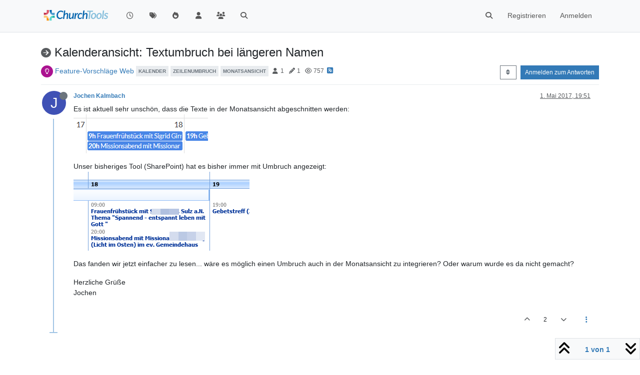

--- FILE ---
content_type: text/html; charset=utf-8
request_url: https://forum.church.tools/topic/3623/kalenderansicht-textumbruch-bei-l%C3%A4ngeren-namen
body_size: 47724
content:
<!DOCTYPE html>
<html lang="de" data-dir="ltr" style="direction: ltr;">
<head>
	<title>Kalenderansicht: Textumbruch bei längeren Namen | ChurchTools Forum</title>
	<meta name="viewport" content="width&#x3D;device-width, initial-scale&#x3D;1.0" />
	<meta name="content-type" content="text/html; charset=UTF-8" />
	<meta name="apple-mobile-web-app-capable" content="yes" />
	<meta name="mobile-web-app-capable" content="yes" />
	<meta property="og:site_name" content="ChurchTools Forum" />
	<meta name="msapplication-badge" content="frequency=30; polling-uri=https://forum.church.tools/sitemap.xml" />
	<meta name="theme-color" content="#ffffff" />
	<meta name="keywords" content="ChurchTools,Verein,Jesus,Kirche,Mitgliederliste,ChMS,CMS,CRM" />
	<meta name="msapplication-square150x150logo" content="/assets/uploads/system/site-logo.png" />
	<meta name="title" content="Kalenderansicht: Textumbruch bei längeren Namen" />
	<meta property="og:title" content="Kalenderansicht: Textumbruch bei längeren Namen" />
	<meta property="og:type" content="article" />
	<meta property="article:published_time" content="2017-05-01T19:51:17.579Z" />
	<meta property="article:modified_time" content="2017-05-01T19:51:17.579Z" />
	<meta property="article:section" content="Feature-Vorschläge Web" />
	<meta name="description" content="Es ist aktuell sehr unschön, dass die Texte in der Monatsansicht abgeschnitten werden:  Unser bisheriges Tool (SharePoint) hat es bisher immer mit Umbruch an..." />
	<meta property="og:description" content="Es ist aktuell sehr unschön, dass die Texte in der Monatsansicht abgeschnitten werden:  Unser bisheriges Tool (SharePoint) hat es bisher immer mit Umbruch an..." />
	<meta property="og:image" content="https://forum.church.tools/assets/uploads/system/site-logo.png" />
	<meta property="og:image:url" content="https://forum.church.tools/assets/uploads/system/site-logo.png" />
	<meta property="og:image:width" content="983" />
	<meta property="og:image:height" content="913" />
	<meta property="og:url" content="https://forum.church.tools/topic/3623/kalenderansicht-textumbruch-bei-l%C3%A4ngeren-namen" />
	
	<link rel="stylesheet" type="text/css" href="/assets/client.css?v=nvnce7960bk" />
	<link rel="icon" type="image/x-icon" href="/assets/uploads/system/favicon.ico?v&#x3D;nvnce7960bk" />
	<link rel="manifest" href="/manifest.webmanifest" crossorigin="use-credentials" />
	<link rel="search" type="application/opensearchdescription+xml" title="ChurchTools Forum" href="/osd.xml" />
	<link rel="apple-touch-icon" href="/assets/images/touch/512.png" />
	<link rel="icon" sizes="36x36" href="/assets/images/touch/36.png" />
	<link rel="icon" sizes="48x48" href="/assets/images/touch/48.png" />
	<link rel="icon" sizes="72x72" href="/assets/images/touch/72.png" />
	<link rel="icon" sizes="96x96" href="/assets/images/touch/96.png" />
	<link rel="icon" sizes="144x144" href="/assets/images/touch/144.png" />
	<link rel="icon" sizes="192x192" href="/assets/images/touch/192.png" />
	<link rel="icon" sizes="512x512" href="/assets/images/touch/512.png" />
	<link rel="prefetch" href="/assets/src/modules/composer.js?v&#x3D;nvnce7960bk" />
	<link rel="prefetch" href="/assets/src/modules/composer/uploads.js?v&#x3D;nvnce7960bk" />
	<link rel="prefetch" href="/assets/src/modules/composer/drafts.js?v&#x3D;nvnce7960bk" />
	<link rel="prefetch" href="/assets/src/modules/composer/tags.js?v&#x3D;nvnce7960bk" />
	<link rel="prefetch" href="/assets/src/modules/composer/categoryList.js?v&#x3D;nvnce7960bk" />
	<link rel="prefetch" href="/assets/src/modules/composer/resize.js?v&#x3D;nvnce7960bk" />
	<link rel="prefetch" href="/assets/src/modules/composer/autocomplete.js?v&#x3D;nvnce7960bk" />
	<link rel="prefetch" href="/assets/templates/composer.tpl?v&#x3D;nvnce7960bk" />
	<link rel="prefetch" href="/assets/language/de/topic.json?v&#x3D;nvnce7960bk" />
	<link rel="prefetch" href="/assets/language/de/modules.json?v&#x3D;nvnce7960bk" />
	<link rel="prefetch" href="/assets/language/de/tags.json?v&#x3D;nvnce7960bk" />
	<link rel="prefetch stylesheet" href="/assets/plugins/nodebb-plugin-markdown/styles/default.css" />
	<link rel="prefetch" href="/assets/language/de/markdown.json?v&#x3D;nvnce7960bk" />
	<link rel="stylesheet" href="https://forum.church.tools/assets/plugins/nodebb-plugin-emoji/emoji/styles.css?v&#x3D;nvnce7960bk" />
	<link rel="canonical" href="https://forum.church.tools/topic/3623/kalenderansicht-textumbruch-bei-längeren-namen" />
	<link rel="alternate" type="application/rss+xml" href="/topic/3623.rss" />
	<link rel="up" href="https://forum.church.tools/category/17/feature-vorschläge-web" />
	<link rel="author" href="https://forum.church.tools/user/jochen-kalmbach" />
	

	<script>
		var config = JSON.parse('{"relative_path":"","upload_url":"/assets/uploads","asset_base_url":"/assets","assetBaseUrl":"/assets","siteTitle":"ChurchTools Forum","browserTitle":"ChurchTools Forum","titleLayout":"&#123;pageTitle&#125; | &#123;browserTitle&#125;","showSiteTitle":false,"maintenanceMode":false,"postQueue":0,"minimumTitleLength":3,"maximumTitleLength":255,"minimumPostLength":8,"maximumPostLength":32767,"minimumTagsPerTopic":0,"maximumTagsPerTopic":10,"minimumTagLength":3,"maximumTagLength":30,"undoTimeout":10000,"useOutgoingLinksPage":false,"allowGuestHandles":false,"allowTopicsThumbnail":false,"usePagination":false,"disableChat":false,"disableChatMessageEditing":false,"maximumChatMessageLength":1000,"socketioTransports":["polling","websocket"],"socketioOrigins":"https://forum.church.tools:*","websocketAddress":"","maxReconnectionAttempts":5,"reconnectionDelay":200,"topicsPerPage":100,"postsPerPage":100,"maximumFileSize":2048,"theme:id":"nodebb-theme-persona","theme:src":"","defaultLang":"de","userLang":"de","loggedIn":false,"uid":-1,"cache-buster":"v=nvnce7960bk","topicPostSort":"oldest_to_newest","categoryTopicSort":"recently_replied","csrf_token":false,"searchEnabled":true,"searchDefaultInQuick":"titles","bootswatchSkin":"","composer:showHelpTab":true,"enablePostHistory":true,"timeagoCutoff":30,"timeagoCodes":["af","am","ar","az-short","az","be","bg","bs","ca","cs","cy","da","de-short","de","dv","el","en-short","en","es-short","es","et","eu","fa-short","fa","fi","fr-short","fr","gl","he","hr","hu","hy","id","is","it-short","it","ja","jv","ko","ky","lt","lv","mk","nl","no","pl","pt-br-short","pt-br","pt-short","pt","ro","rs","ru","rw","si","sk","sl","sq","sr","sv","th","tr-short","tr","uk","ur","uz","vi","zh-CN","zh-TW"],"cookies":{"enabled":false,"message":"[[global:cookies.message]]","dismiss":"[[global:cookies.accept]]","link":"[[global:cookies.learn-more]]","link_url":"https:&#x2F;&#x2F;www.cookiesandyou.com"},"thumbs":{"size":512},"iconBackgrounds":["#f44336","#e91e63","#9c27b0","#673ab7","#3f51b5","#2196f3","#009688","#1b5e20","#33691e","#827717","#e65100","#ff5722","#795548","#607d8b"],"emailPrompt":1,"useragent":{"isYaBrowser":false,"isAuthoritative":true,"isMobile":false,"isMobileNative":false,"isTablet":false,"isiPad":false,"isiPod":false,"isiPhone":false,"isiPhoneNative":false,"isAndroid":false,"isAndroidNative":false,"isBlackberry":false,"isOpera":false,"isIE":false,"isEdge":false,"isIECompatibilityMode":false,"isSafari":false,"isFirefox":false,"isWebkit":false,"isChrome":true,"isKonqueror":false,"isOmniWeb":false,"isSeaMonkey":false,"isFlock":false,"isAmaya":false,"isPhantomJS":false,"isEpiphany":false,"isDesktop":true,"isWindows":false,"isLinux":false,"isLinux64":false,"isMac":true,"isChromeOS":false,"isBada":false,"isSamsung":false,"isRaspberry":false,"isBot":false,"isCurl":false,"isAndroidTablet":false,"isWinJs":false,"isKindleFire":false,"isSilk":false,"isCaptive":false,"isSmartTV":false,"isUC":false,"isFacebook":false,"isAlamoFire":false,"isElectron":false,"silkAccelerated":false,"browser":"Chrome","version":"131.0.0.0","os":"OS X","platform":"Apple Mac","geoIp":{},"source":"Mozilla/5.0 (Macintosh; Intel Mac OS X 10_15_7) AppleWebKit/537.36 (KHTML, like Gecko) Chrome/131.0.0.0 Safari/537.36; ClaudeBot/1.0; +claudebot@anthropic.com)","isWechat":false},"fontawesome":{"pro":false,"styles":["solid","brands","regular"],"version":"6.5.2"},"acpLang":"undefined","topicSearchEnabled":false,"disableCustomUserSkins":false,"defaultBootswatchSkin":"","composer-default":{},"spam-be-gone":{},"hideSubCategories":false,"hideCategoryLastPost":false,"enableQuickReply":false,"markdown":{"highlight":1,"hljsLanguages":["common"],"theme":"default.css","defaultHighlightLanguage":"","externalMark":false},"sso-google":{"style":"light"},"question-and-answer":{"defaultCid_4":"on","forceQuestions":"off","defaultCid_1":"off","defaultCid_26":"off","defaultCid_13":"off","defaultCid_20":"off","defaultCid_27":"off","defaultCid_17":"off","defaultCid_28":"off","defaultCid_18":"off","defaultCid_41":"off","defaultCid_42":"off","defaultCid_11":"off","defaultCid_29":"off","defaultCid_14":"off","defaultCid_21":"off","defaultCid_30":"off","defaultCid_15":"off","defaultCid_16":"off","defaultCid_31":"off","defaultCid_22":"off","defaultCid_32":"off","defaultCid_23":"off","defaultCid_25":"off","defaultCid_24":"off","defaultCid_33":"off","defaultCid_34":"off","defaultCid_35":"off","defaultCid_36":"off","defaultCid_37":"off","defaultCid_38":"off","defaultCid_39":"off","defaultCid_40":"off","defaultCid_43":"off"},"emojiCustomFirst":false}');
		var app = {
			user: JSON.parse('{"uid":0,"username":"Gast","displayname":"Gast","userslug":"","fullname":"Gast","email":"","icon:text":"?","icon:bgColor":"#aaa","groupTitle":"","groupTitleArray":[],"status":"offline","reputation":0,"email:confirmed":false,"unreadData":{"":{},"new":{},"watched":{},"unreplied":{}},"isAdmin":false,"isGlobalMod":false,"isMod":false,"privileges":{"chat":false,"chat:privileged":false,"upload:post:image":false,"upload:post:file":false,"signature":false,"invite":false,"group:create":false,"search:content":false,"search:users":false,"search:tags":false,"view:users":false,"view:tags":true,"view:groups":false,"local:login":false,"ban":false,"mute":false,"view:users:info":false},"blocks":[],"timeagoCode":"de","offline":true,"lastRoomId":null,"isEmailConfirmSent":false}')
		};

		document.documentElement.style.setProperty('--panel-offset', `${localStorage.getItem('panelOffset') || 0}px`);
	</script>

	
	
	<style>.topic-text{font-size:16px  !important}.answered .fa-question-circle::before{content:"\f00c"}</style>
	
</head>

<body class="page-topic page-topic-3623 page-topic-kalenderansicht-textumbruch-bei-längeren-namen template-topic page-topic-category-17 page-topic-category-feature-vorschläge-web parent-category-25 parent-category-17 page-status-200 theme-persona user-guest skin-noskin">
	<nav id="menu" class="slideout-menu hidden">
		<section class="menu-section" data-section="navigation">
	<ul class="menu-section-list text-bg-dark"></ul>
</section>


	</nav>
	<nav id="chats-menu" class="slideout-menu hidden">
		
	</nav>

	<main id="panel" class="slideout-panel">
		<nav class="navbar sticky-top navbar-expand-lg bg-light header border-bottom py-0" id="header-menu" component="navbar">
			<div class="container justify-content-start flex-nowrap">
							<div class="d-flex align-items-center me-auto" style="min-width: 0px;">
				<button type="button" class="navbar-toggler border-0" id="mobile-menu">
					<i class="fa fa-lg fa-fw fa-bars unread-count" ></i>
					<span component="unread/icon" class="notification-icon fa fa-fw fa-book unread-count" data-content="0" data-unread-url="/unread"></span>
				</button>
				<div class="d-inline-flex align-items-center" style="min-width: 0px;">
					
					<a class="navbar-brand" href="/">
						<img alt="" class=" forum-logo d-inline-block align-text-bottom" src="/assets/uploads/system/site-logo.png?v=nvnce7960bk" />
					</a>
					
					
				</div>
			</div>

			
			<div class="navbar-search visible-xs">
				<form action="/search" method="GET">
					<button type="button" class="btn btn-link"><i class="fa fa-lg fa-fw fa-search" title="Suche"></i></button>
					<input autocomplete="off" type="text" class="form-control hidden" name="term" placeholder="Suche"/>
					<button class="btn btn-primary hidden" type="submit"></button>
					<input type="text" class="hidden" name="in" value="titles" />
				</form>
				<div class="quick-search-container dropdown-menu d-block mt-2 hidden">
					<div class="quick-search-results-container"></div>
				</div>
			</div>
			

			

			<div component="navbar/title" class="visible-xs hidden">
				<span></span>
			</div>

			<div id="nav-dropdown" class="collapse navbar-collapse d-none d-lg-block">
				<ul id="main-nav" class="navbar-nav me-auto mb-2 mb-lg-0">
					
					
					<li class="nav-item " title="Aktuell">
						<a class="nav-link navigation-link "
						 href="&#x2F;recent" >
							
							<i class="fa fa-fw fa-clock-o" data-content=""></i>
							
							
							<span class="visible-xs-inline">Aktuell</span>
							
							
						</a>
						
					</li>
					
					
					
					<li class="nav-item " title="Tags">
						<a class="nav-link navigation-link "
						 href="&#x2F;tags" >
							
							<i class="fa fa-fw fa-tags" data-content=""></i>
							
							
							<span class="visible-xs-inline">Tags</span>
							
							
						</a>
						
					</li>
					
					
					
					<li class="nav-item " title="Beliebt">
						<a class="nav-link navigation-link "
						 href="&#x2F;popular" >
							
							<i class="fa fa-fw fa-fire" data-content=""></i>
							
							
							<span class="visible-xs-inline">Beliebt</span>
							
							
						</a>
						
					</li>
					
					
					
					<li class="nav-item " title="Benutzer">
						<a class="nav-link navigation-link "
						 href="&#x2F;users" >
							
							<i class="fa fa-fw fa-user" data-content=""></i>
							
							
							<span class="visible-xs-inline">Benutzer</span>
							
							
						</a>
						
					</li>
					
					
					
					<li class="nav-item " title="Gruppen">
						<a class="nav-link navigation-link "
						 href="&#x2F;groups" >
							
							<i class="fa fa-fw fa-group" data-content=""></i>
							
							
							<span class="visible-xs-inline">Gruppen</span>
							
							
						</a>
						
					</li>
					
					
					
					<li class="nav-item " title="Suche">
						<a class="nav-link navigation-link "
						 href="&#x2F;search" >
							
							<i class="fa fa-fw fa-search" data-content=""></i>
							
							
							<span class="visible-xs-inline">Suche</span>
							
							
						</a>
						
					</li>
					
					
				</ul>
				<ul class="navbar-nav mb-2 mb-lg-0 hidden-xs">
					<li class="nav-item">
						<a href="#" id="reconnect" class="nav-link hide" title="Es scheint als hättest du die Verbindung zu ChurchTools Forum verloren, bitte warte während wir versuchen sie wieder aufzubauen.">
							<i class="fa fa-check"></i>
						</a>
					</li>
				</ul>
				
				<div class="navbar-nav mb-2 mb-lg-0 position-relative">
					<form component="search/form" id="search-form" class="d-flex justify-content-end align-items-center" role="search" method="GET">
	<div component="search/fields" class="hidden" id="search-fields">
		<div class="input-group flex-nowrap">
			<input autocomplete="off" type="text" class="form-control" placeholder="Suche" name="query" value="">

			<a href="/search" class="btn btn-outline-secondary" aria-label="Tippen, um zu suchen">
				<i class="fa fa-gears fa-fw"></i>
			</a>
		</div>

		<div id="quick-search-container" class="quick-search-container dropdown-menu d-block mt-2 hidden">
			<div class="form-check filter-category mb-2 ms-4">
				<input class="form-check-input" type="checkbox" checked>
				<label class="form-check-label name"></label>
			</div>

			<div class="text-center loading-indicator"><i class="fa fa-spinner fa-spin"></i></div>
			<div class="quick-search-results-container"></div>
		</div>
		<button type="submit" class="btn btn-outline-secondary hide">Suche</button>
	</div>

	<div id="" class="nav-item"><a component="search/button" id="search-button" href="#" class="nav-link"><i class="fa fa-search fa-fw" title="Search"></i></a></div>
</form>

				</div>
				

				
				
				<ul id="logged-out-menu" class="navbar-nav me-0 mb-2 mb-lg-0 align-items-center">
					
					<li class="nav-item">
						<a class="nav-link" href="/register">
							<i class="fa fa-pencil fa-fw d-inline-block d-sm-none"></i>
							<span>Registrieren</span>
						</a>
					</li>
					
					<li class="nav-item">
						<a class="nav-link" href="/login">
							<i class="fa fa-sign-in fa-fw d-inline-block d-sm-none"></i>
							<span>Anmelden</span>
						</a>
					</li>
				</ul>
				
				
			</div>

			</div>
		</nav>
		<script>
			const rect = document.getElementById('header-menu').getBoundingClientRect();
			const offset = Math.max(0, rect.bottom);
			document.documentElement.style.setProperty('--panel-offset', offset + `px`);
		</script>
		<div class="container pt-3" id="content">
		<noscript>
    <div class="alert alert-danger">
        <p>
            Your browser does not seem to support JavaScript. As a result, your viewing experience will be diminished, and you have been placed in <strong>read-only mode</strong>.
        </p>
        <p>
            Please download a browser that supports JavaScript, or enable it if it's disabled (i.e. NoScript).
        </p>
    </div>
</noscript>
		
<div data-widget-area="header">
	
</div>
<div class="row mb-5">
	<div class="topic col-lg-12" itemid="/topic/3623/kalenderansicht-textumbruch-bei-l%C3%A4ngeren-namen" itemscope itemtype="https://schema.org/DiscussionForumPosting">
		<meta itemprop="datePublished" content="2017-05-01T19:51:17.579Z">
		<meta itemprop="dateModified" content="2017-05-01T19:51:17.579Z">
		<meta itemprop="author" itemscope itemtype="https://schema.org/Person" itemref="topicAuthorName topicAuthorUrl">
		<meta id="topicAuthorName" itemprop="name" content="Jochen Kalmbach">
		<meta id="topicAuthorUrl" itemprop="url" content="/user/jochen-kalmbach">
		<div class="topic-header sticky-top">
			<h1 component="post/header" class="" itemprop="name">
				<span class="topic-title">
					<span component="topic/labels" class="d-inline-flex gap-2 align-items-center">
						<i component="topic/scheduled" class="fa fa-clock-o hidden" title="Geplant"></i>
						<i component="topic/pinned" class="fa fa-thumb-tack hidden" title="Angeheftet"></i>
						<i component="topic/locked" class="fa fa-lock hidden" title="Gesperrt"></i>
						<i class="fa fa-arrow-circle-right " title="Verschoben"></i>
						
					</span>
					<span component="topic/title">Kalenderansicht: Textumbruch bei längeren Namen</span>
				</span>
			</h1>

			<div class="topic-info clearfix">
				<div class="category-item d-inline-block">
					<span class="icon d-inline-flex justify-content-center align-items-center align-middle rounded-circle" style="background-color: #ab1290; border-color: #ab1290!important; color: #FFFFFF; width:24px; height: 24px; font-size: 12px;"><i class="fa fa-fw fa-lightbulb-o"></i></span>
					<a href="/category/17/feature-vorschläge-web">Feature-Vorschläge Web</a>
				</div>

				<div data-tid="3623" component="topic/tags" class="tags tag-list d-inline-block hidden-xs">
					
<a href="/tags/kalender"><span class="tag tag-item fw-bold tag-class-kalender" data-tag="kalender">kalender</span></a>

<a href="/tags/zeilenumbruch"><span class="tag tag-item fw-bold tag-class-zeilenumbruch" data-tag="zeilenumbruch">zeilenumbruch</span></a>

<a href="/tags/monatsansicht"><span class="tag tag-item fw-bold tag-class-monatsansicht" data-tag="monatsansicht">monatsansicht</span></a>

				</div>
				<div class="d-inline-block hidden-xs">
					<div class="stats text-muted">
	<i class="fa fa-fw fa-user" title="Kommentatoren"></i>
	<span title="1">1</span>
</div>
<div class="stats text-muted">
	<i class="fa fa-fw fa-pencil" title="Beiträge"></i>
	<span component="topic/post-count" title="1">1</span>
</div>
<div class="stats text-muted">
	<i class="fa fa-fw fa-eye" title="Aufrufe"></i>
	<span title="757">757</span>
</div>
				</div>
				
				<a class="hidden-xs" target="_blank" href="/topic/3623.rss"><i class="fa fa-rss-square"></i></a>
				
				

				<div class="topic-main-buttons float-end d-inline-block">
	<span class="loading-indicator btn float-start hidden" done="0">
		<span class="hidden-xs">Lade mehr Beiträge</span> <i class="fa fa-refresh fa-spin"></i>
	</span>

	

	

	<div title="Sortieren nach" class="btn-group bottom-sheet hidden-xs" component="thread/sort">
	<button class="btn btn-sm btn-outline-secondary dropdown-toggle" data-bs-toggle="dropdown" aria-haspopup="true" aria-expanded="false" aria-label="Post sort option, Älteste zuerst">
	<i class="fa fa-fw fa-sort"></i></button>
	<ul class="dropdown-menu dropdown-menu-end" role="menu">
		<li><a class="dropdown-item" href="#" class="oldest_to_newest" data-sort="oldest_to_newest" role="menuitem"><i class="fa fa-fw"></i> Älteste zuerst</a></li>
		<li><a class="dropdown-item" href="#" class="newest_to_oldest" data-sort="newest_to_oldest" role="menuitem"><i class="fa fa-fw"></i> Neuste zuerst</a></li>
		<li><a class="dropdown-item" href="#" class="most_votes" data-sort="most_votes" role="menuitem"><i class="fa fa-fw"></i> Meiste Stimmen</a></li>
	</ul>
</div>


	<div class="d-inline-block">
	
	</div>
	<div component="topic/reply/container" class="btn-group action-bar bottom-sheet hidden">
	<a href="/compose?tid=3623" class="btn btn-sm btn-primary" component="topic/reply" data-ajaxify="false" role="button"><i class="fa fa-reply visible-xs-inline"></i><span class="visible-sm-inline visible-md-inline visible-lg-inline"> Antworten</span></a>
	<button type="button" class="btn btn-sm btn-primary dropdown-toggle" data-bs-toggle="dropdown" aria-haspopup="true" aria-expanded="false">
		<span class="caret"></span>
	</button>
	<ul class="dropdown-menu dropdown-menu-end" role="menu">
		<li><a class="dropdown-item" href="#" component="topic/reply-as-topic" role="menuitem">In einem neuen Thema antworten</a></li>
	</ul>
</div>




<a component="topic/reply/guest" href="/login" class="btn btn-sm btn-primary">Anmelden zum Antworten</a>


</div>

			</div>
		</div>
		

		


		
		<div component="topic/deleted/message" class="alert alert-warning mt-3 hidden d-flex justify-content-between flex-wrap">
    <span>Dieses Thema wurde gelöscht. Nur Nutzer mit entsprechenden Rechten können es sehen.</span>
    <span>
        
    </span>
</div>
		

		<ul component="topic" class="posts timeline" data-tid="3623" data-cid="17">
			
				<li component="post" class="  topic-owner-post" data-index="0" data-pid="14727" data-uid="2087" data-timestamp="1493668277579" data-username="Jochen Kalmbach" data-userslug="jochen-kalmbach" itemprop="comment" itemtype="http://schema.org/Comment" itemscope>
					<a component="post/anchor" data-index="0" id="1"></a>

					<meta itemprop="datePublished" content="2017-05-01T19:51:17.579Z">
					<meta itemprop="dateModified" content="">

					

<div class="clearfix post-header">
	<div class="icon float-start">
		<a href="/user/jochen-kalmbach">
			<span  alt="Jochen Kalmbach" title="Jochen Kalmbach" data-uid="2087" loading="lazy" aria-label="User avatar for Jochen Kalmbach" class="avatar  avatar-rounded" component="user/picture" style="--avatar-size: 48px; background-color: #3f51b5;">J</span>
			<i component="user/status" class="fa fa-circle status offline" title="Offline"></i>
		</a>
	</div>

	<small class="d-flex">
		<div class="d-flex align-items-center gap-1 flex-wrap w-100">
			<strong class="text-nowrap">
				<a href="/user/jochen-kalmbach" itemprop="author" data-username="Jochen Kalmbach" data-uid="2087">Jochen Kalmbach</a>
			</strong>

			

			

			<span class="visible-xs-inline-block visible-sm-inline-block visible-md-inline-block visible-lg-inline-block">
				

				<span>
					
				</span>
			</span>
			<div class="d-flex align-items-center gap-1 flex-grow-1 justify-content-end">
				<span>
					<i component="post/edit-indicator" class="fa fa-pencil-square edit-icon hidden"></i>

					<span data-editor="" component="post/editor" class="hidden">zuletzt editiert von  <span class="timeago" title="Invalid Date"></span></span>

					<span class="visible-xs-inline-block visible-sm-inline-block visible-md-inline-block visible-lg-inline-block">
						<a class="permalink text-muted" href="/post/14727"><span class="timeago" title="2017-05-01T19:51:17.579Z"></span></a>
					</span>
				</span>
				<span class="bookmarked"><i class="fa fa-bookmark-o"></i></span>
			</div>
		</div>
	</small>
</div>

<br />

<div class="content" component="post/content" itemprop="text">
	<p dir="auto">Es ist aktuell sehr unschön, dass die Texte in der Monatsansicht abgeschnitten werden:<br />
<img src="https://i.imgur.com/d391hu3.png" alt="0_1493668076348_upload-07772b0a-ceeb-4034-82ce-e8ba2617adb0" class=" img-fluid img-markdown" /></p>
<p dir="auto">Unser bisheriges Tool (SharePoint) hat es bisher immer mit Umbruch angezeigt:<br />
<img src="https://i.imgur.com/6WWpSdj.png" alt="0_1493668186283_upload-155c215d-ea4a-4c8d-8c22-bc04de13bb51" class=" img-fluid img-markdown" /></p>
<p dir="auto">Das fanden wir jetzt einfacher zu lesen... wäre es möglich einen Umbruch auch in der Monatsansicht zu integrieren? Oder warum wurde es da nicht gemacht?</p>
<p dir="auto">Herzliche Grüße<br />
Jochen</p>

</div>

<div class="post-footer">
	

	<div class="clearfix">
	
	<a component="post/reply-count" data-target-component="post/replies/container" href="#" class="threaded-replies user-select-none float-start text-muted hidden">
		<span component="post/reply-count/avatars" class="avatars d-inline-flex gap-1 align-items-top hidden-xs ">
			
			
		</span>

		<span class="replies-count small" component="post/reply-count/text" data-replies="0">1 Antwort</span>
		<span class="replies-last hidden-xs small">Letzte Antwort <span class="timeago" title=""></span></span>

		<i class="fa fa-fw fa-chevron-right" component="post/replies/open"></i>
		<i class="fa fa-fw fa-chevron-down hidden" component="post/replies/close"></i>
		<i class="fa fa-fw fa-spin fa-spinner hidden" component="post/replies/loading"></i>
	</a>
	

	<small class="d-flex justify-content-end align-items-center gap-1" component="post/actions">
		<!-- This partial intentionally left blank; overwritten by nodebb-plugin-reactions -->
		<span class="post-tools">
			<a component="post/reply" href="#" class="user-select-none hidden">Antworten</a>
			<a component="post/quote" href="#" class="user-select-none hidden">Zitieren</a>
		</span>

		
		<span class="votes">
			<a component="post/upvote" href="#" class="">
				<i class="fa fa-chevron-up"></i>
			</a>

			<span component="post/vote-count" data-votes="2">2</span>

			
			<a component="post/downvote" href="#" class="">
				<i class="fa fa-chevron-down"></i>
			</a>
			
		</span>
		

		<span component="post/tools" class="dropdown moderator-tools bottom-sheet d-inline-block ">
	<a class="dropdown-toggle d-block" href="#" data-bs-toggle="dropdown" aria-haspopup="true" aria-expanded="false"><i class="fa fa-fw fa-ellipsis-v"></i></a>
	<ul class="dropdown-menu dropdown-menu-end" role="menu"></ul>
</span>

	</small>
	</div>
	<div component="post/replies/container"></div>
</div>

				</li>
				
				
				
			
		</ul>

		

		

		

		<div class="pagination-block border border-1 text-bg-light text-center">
    <div class="progress-bar bg-info"></div>
    <div class="wrapper dropup">
        <i class="fa fa-2x fa-angle-double-up pointer fa-fw pagetop"></i>

        <a href="#" class="dropdown-toggle d-inline-block text-decoration-none" data-bs-toggle="dropdown" data-bs-reference="parent" aria-haspopup="true" aria-expanded="false">
            <span class="pagination-text"></span>
        </a>

        <i class="fa fa-2x fa-angle-double-down pointer fa-fw pagebottom"></i>
        <ul class="dropdown-menu dropdown-menu-end" role="menu">
            <li>
                <div class="row">
                    <div class="col-8 post-content"></div>
                    <div class="col-4 text-end">
                        <div class="scroller-content">
                            <span class="pointer pagetop">Erster Beitrag <i class="fa fa-angle-double-up"></i></span>
                            <div class="scroller-container">
                                <div class="scroller-thumb">
                                    <span class="thumb-text"></span>
                                    <div class="scroller-thumb-icon"></div>
                                </div>
                            </div>
                            <span class="pointer pagebottom">Letzter Beitrag <i class="fa fa-angle-double-down"></i></span>
                        </div>
                    </div>
                </div>
                <div class="row">
                    <div class="col-6">
                        <button id="myNextPostBtn" class="btn btn-outline-secondary form-control" disabled>Zu meinem nächsten Beitrag gehen</button>
                    </div>
                    <div class="col-6">
                        <input type="number" class="form-control" id="indexInput" placeholder="Zum Beitragsindex gehen">
                    </div>
                </div>
            </li>
        </ul>
    </div>
</div>

	</div>
	<div data-widget-area="sidebar" class="col-lg-3 col-sm-12 hidden">
		
	</div>
</div>

<div data-widget-area="footer">
	
</div>


<noscript>
<nav component="pagination" class="pagination-container hidden" aria-label="Seitennummerierung">
	<ul class="pagination hidden-xs justify-content-center">
		<li class="page-item previous float-start disabled">
			<a class="page-link" href="?" data-page="1" aria-label="Previous Page"><i class="fa fa-chevron-left"></i> </a>
		</li>

		

		<li class="page-item next float-end disabled">
			<a class="page-link" href="?" data-page="1" aria-label="Next Page"><i class="fa fa-chevron-right"></i></a>
		</li>
	</ul>

	<ul class="pagination hidden-sm hidden-md hidden-lg justify-content-center">
		<li class="page-item first disabled">
			<a class="page-link" href="?" data-page="1" aria-label="First Page"><i class="fa fa-fast-backward"></i> </a>
		</li>

		<li class="page-item previous disabled">
			<a class="page-link" href="?" data-page="1" aria-label="Previous Page"><i class="fa fa-chevron-left"></i> </a>
		</li>

		<li component="pagination/select-page" class="page-item page select-page">
			<a class="page-link" href="#" aria-label="Go to page">1 / 1</a>
		</li>

		<li class="page-item next disabled">
			<a class="page-link" href="?" data-page="1" aria-label="Next Page"><i class="fa fa-chevron-right"></i></a>
		</li>

		<li class="page-item last disabled">
			<a class="page-link" href="?" data-page="1" aria-label="Last Page"><i class="fa fa-fast-forward"></i> </a>
		</li>
	</ul>
</nav>
</noscript>

<script id="ajaxify-data" type="application/json">{"tid":3623,"uid":2087,"cid":17,"mainPid":14727,"title":"Kalenderansicht: Textumbruch bei längeren Namen","slug":"3623/kalenderansicht-textumbruch-bei-längeren-namen","timestamp":1493668277579,"lastposttime":1493668277579,"postcount":1,"viewcount":757,"upvotes":2,"downvotes":0,"postercount":1,"oldCid":"45","tags":[{"value":"kalender","valueEscaped":"kalender","valueEncoded":"kalender","class":"kalender"},{"value":"zeilenumbruch","valueEscaped":"zeilenumbruch","valueEncoded":"zeilenumbruch","class":"zeilenumbruch"},{"value":"monatsansicht","valueEscaped":"monatsansicht","valueEncoded":"monatsansicht","class":"monatsansicht"}],"deleted":0,"locked":0,"pinned":0,"pinExpiry":0,"deleterUid":0,"titleRaw":"Kalenderansicht: Textumbruch bei längeren Namen","timestampISO":"2017-05-01T19:51:17.579Z","scheduled":false,"lastposttimeISO":"2017-05-01T19:51:17.579Z","pinExpiryISO":"","votes":2,"teaserPid":null,"thumbs":[],"posts":[{"tid":3623,"pid":14727,"timestamp":1493668277579,"uid":2087,"content":"<p dir=\"auto\">Es ist aktuell sehr unschön, dass die Texte in der Monatsansicht abgeschnitten werden:<br />\n<img src=\"https://i.imgur.com/d391hu3.png\" alt=\"0_1493668076348_upload-07772b0a-ceeb-4034-82ce-e8ba2617adb0\" class=\" img-fluid img-markdown\" /><\/p>\n<p dir=\"auto\">Unser bisheriges Tool (SharePoint) hat es bisher immer mit Umbruch angezeigt:<br />\n<img src=\"https://i.imgur.com/6WWpSdj.png\" alt=\"0_1493668186283_upload-155c215d-ea4a-4c8d-8c22-bc04de13bb51\" class=\" img-fluid img-markdown\" /><\/p>\n<p dir=\"auto\">Das fanden wir jetzt einfacher zu lesen... wäre es möglich einen Umbruch auch in der Monatsansicht zu integrieren? Oder warum wurde es da nicht gemacht?<\/p>\n<p dir=\"auto\">Herzliche Grüße<br />\nJochen<\/p>\n","downvotes":0,"upvotes":2,"deleted":0,"deleterUid":0,"edited":0,"replies":{"hasMore":false,"hasSingleImmediateReply":false,"users":[],"text":"[[topic:one-reply-to-this-post]]","count":0},"bookmarks":0,"votes":2,"timestampISO":"2017-05-01T19:51:17.579Z","editedISO":"","index":0,"user":{"uid":2087,"username":"Jochen Kalmbach","userslug":"jochen-kalmbach","reputation":13,"postcount":25,"topiccount":11,"picture":null,"signature":"","banned":false,"banned:expire":0,"status":"offline","lastonline":1710498814775,"groupTitle":"","mutedUntil":0,"displayname":"Jochen Kalmbach","groupTitleArray":[],"icon:text":"J","icon:bgColor":"#3f51b5","lastonlineISO":"2024-03-15T10:33:34.775Z","banned_until":0,"banned_until_readable":"Not Banned","muted":false,"selectedGroups":[],"custom_profile_info":[]},"editor":null,"bookmarked":false,"upvoted":false,"downvoted":false,"selfPost":false,"events":[],"topicOwnerPost":true,"display_edit_tools":false,"display_delete_tools":false,"display_moderator_tools":false,"display_move_tools":false,"display_post_menu":true}],"events":[],"category":{"description":"Ideen, Anregungen, Wünsche für neue Features","link":"","topic_count":1830,"disabled":0,"post_count":6489,"imageClass":"auto","numRecentReplies":1,"color":"#FFFFFF","order":2,"slug":"17/feature-vorschläge-web","class":"col-lg-4 col-md-6 col-xs-12","bgColor":"#ab1290","icon":"fa-lightbulb-o","name":"Feature-Vorschläge Web","cid":17,"undefined":"on","parentCid":25,"subCategoriesPerPage":15,"minTags":0,"maxTags":10,"postQueue":0,"isSection":0,"totalPostCount":6489,"totalTopicCount":1830,"descriptionParsed":"Ideen, Anregungen, Wünsche für neue Features"},"tagWhitelist":[],"minTags":0,"maxTags":10,"thread_tools":[{"class":"toggleQuestionStatus","title":"[[qanda:thread.tool.as_question]]","icon":"fa-question-circle"}],"isFollowing":false,"isNotFollowing":true,"isIgnoring":false,"bookmark":null,"postSharing":[{"id":"facebook","name":"Facebook","class":"fa-brands fa-facebook","activated":true},{"id":"twitter","name":"X (Twitter)","class":"fa-brands fa-x-twitter","activated":true}],"deleter":null,"merger":null,"forker":null,"related":[{"uid":10095,"isSolved":"1","mainPid":51251,"lastposttime":1759898215154,"title":"Wie kann ich einen Termin nur für Gemeindemitglieder sichtbar machen (z. B. Gemeindeversammlung)?","viewcount":139,"timestamp":1759875297010,"postercount":2,"cid":4,"isQuestion":"1","postcount":3,"tags":[{"value":"kalender","valueEscaped":"kalender","valueEncoded":"kalender","class":"kalender"},{"value":"sichtbarkeit","valueEscaped":"sichtbarkeit","valueEncoded":"sichtbarkeit","class":"sichtbarkeit"},{"value":"personenfilter","valueEscaped":"personenfilter","valueEncoded":"personenfilter","class":"personenfilter"}],"teaserPid":"51253","solvedPid":"0","tid":11321,"slug":"11321/wie-kann-ich-einen-termin-nur-für-gemeindemitglieder-sichtbar-machen-z-b-gemeindeversammlung","deleted":0,"locked":0,"pinned":0,"pinExpiry":0,"upvotes":0,"downvotes":0,"deleterUid":0,"titleRaw":"Wie kann ich einen Termin nur für Gemeindemitglieder sichtbar machen (z. B. Gemeindeversammlung)?","timestampISO":"2025-10-07T22:14:57.010Z","scheduled":false,"lastposttimeISO":"2025-10-08T04:36:55.154Z","pinExpiryISO":"","votes":0,"thumbs":[],"category":{"cid":4,"name":"Fragen","slug":"4/fragen","icon":"fa-pencil","backgroundImage":"","imageClass":"auto","bgColor":"#0059B2","color":"#ffffff","disabled":0},"user":{"uid":10095,"username":"Masterwow3","userslug":"masterwow3","reputation":0,"postcount":2,"picture":null,"signature":null,"banned":false,"status":"offline","displayname":"Masterwow3","icon:text":"M","icon:bgColor":"#795548","banned_until_readable":"Not Banned"},"teaser":{"pid":51253,"uid":10095,"timestamp":1759898215154,"tid":11321,"content":"<p dir=\"auto\">Hi <a class=\"mention plugin-mentions-user plugin-mentions-a\" href=\"https://forum.church.tools/uid/3253\">@thommyb<\/a>,<br />\nvielen Dank das hilft mir weiter.<br />\nIch werde das bei uns auch so einrichten.<\/p>\n","timestampISO":"2025-10-08T04:36:55.154Z","user":{"uid":10095,"username":"Masterwow3","userslug":"masterwow3","picture":null,"displayname":"Masterwow3","icon:text":"M","icon:bgColor":"#795548"},"index":3},"isOwner":false,"ignored":false,"followed":false,"unread":true,"bookmark":null,"unreplied":false,"icons":["<span class=\"answered badge border text-bg-success border-success\"><i class=\"fa fa-check\"><\/i><span> [[qanda:topic_solved]]<\/span><\/span>"]},{"isQuestion":"1","isSolved":"0","tid":10507,"uid":10819,"cid":4,"mainPid":47743,"title":"Treffen von Gruppen in Kalender","slug":"10507/treffen-von-gruppen-in-kalender","timestamp":1728166664081,"lastposttime":1728988234220,"postcount":8,"viewcount":680,"tags":[{"value":"kalender","valueEscaped":"kalender","valueEncoded":"kalender","class":"kalender"},{"value":"gruppe","valueEscaped":"gruppe","valueEncoded":"gruppe","class":"gruppe"}],"postercount":5,"teaserPid":"47855","deleted":0,"locked":0,"pinned":0,"pinExpiry":0,"upvotes":0,"downvotes":0,"deleterUid":0,"titleRaw":"Treffen von Gruppen in Kalender","timestampISO":"2024-10-05T22:17:44.081Z","scheduled":false,"lastposttimeISO":"2024-10-15T10:30:34.220Z","pinExpiryISO":"","votes":0,"thumbs":[],"category":{"cid":4,"name":"Fragen","slug":"4/fragen","icon":"fa-pencil","backgroundImage":"","imageClass":"auto","bgColor":"#0059B2","color":"#ffffff","disabled":0},"user":{"uid":10819,"username":"andreheuer","userslug":"andreheuer","reputation":14,"postcount":19,"picture":null,"signature":null,"banned":false,"status":"offline","displayname":"andreheuer","icon:text":"A","icon:bgColor":"#827717","banned_until_readable":"Not Banned"},"teaser":{"pid":47855,"uid":2879,"timestamp":1728988234220,"tid":10507,"content":"<p dir=\"auto\"><a class=\"mention plugin-mentions-user plugin-mentions-a\" href=\"https://forum.church.tools/uid/2382\">@aschild<\/a> schau ich mir mal an:-) Danke!<\/p>\n","timestampISO":"2024-10-15T10:30:34.220Z","user":{"uid":2879,"username":"churchfreek","userslug":"churchfreek","picture":null,"displayname":"churchfreek","icon:text":"C","icon:bgColor":"#f44336"},"index":8},"isOwner":false,"ignored":false,"followed":false,"unread":true,"bookmark":null,"unreplied":false,"icons":["<span class=\"unanswered badge border text-bg-warning border-warning\"><i class=\"fa fa-question-circle\"><\/i><span> [[qanda:topic_unsolved]]<\/span><\/span>"]},{"tid":3623,"uid":2087,"cid":17,"mainPid":14727,"title":"Kalenderansicht: Textumbruch bei längeren Namen","slug":"3623/kalenderansicht-textumbruch-bei-längeren-namen","timestamp":1493668277579,"lastposttime":1493668277579,"postcount":1,"viewcount":757,"upvotes":2,"downvotes":0,"postercount":1,"oldCid":"45","tags":[{"value":"kalender","valueEscaped":"kalender","valueEncoded":"kalender","class":"kalender"},{"value":"zeilenumbruch","valueEscaped":"zeilenumbruch","valueEncoded":"zeilenumbruch","class":"zeilenumbruch"},{"value":"monatsansicht","valueEscaped":"monatsansicht","valueEncoded":"monatsansicht","class":"monatsansicht"}],"deleted":0,"locked":0,"pinned":0,"pinExpiry":0,"deleterUid":0,"titleRaw":"Kalenderansicht: Textumbruch bei längeren Namen","timestampISO":"2017-05-01T19:51:17.579Z","scheduled":false,"lastposttimeISO":"2017-05-01T19:51:17.579Z","pinExpiryISO":"","votes":2,"teaserPid":null,"thumbs":[],"category":{"cid":17,"name":"Feature-Vorschläge Web","slug":"17/feature-vorschläge-web","icon":"fa-lightbulb-o","backgroundImage":"","imageClass":"auto","bgColor":"#ab1290","color":"#FFFFFF","disabled":0},"user":{"uid":2087,"username":"Jochen Kalmbach","userslug":"jochen-kalmbach","reputation":13,"postcount":25,"picture":null,"signature":null,"banned":false,"status":"offline","displayname":"Jochen Kalmbach","icon:text":"J","icon:bgColor":"#3f51b5","banned_until_readable":"Not Banned"},"teaser":null,"isOwner":false,"ignored":false,"followed":false,"unread":true,"bookmark":null,"unreplied":true,"icons":[]}],"unreplied":true,"icons":[],"privileges":{"topics:reply":false,"topics:read":true,"topics:schedule":false,"topics:tag":false,"topics:delete":false,"posts:edit":false,"posts:history":false,"posts:upvote":false,"posts:downvote":false,"posts:delete":false,"posts:view_deleted":false,"read":true,"purge":false,"view_thread_tools":false,"editable":false,"deletable":false,"view_deleted":false,"view_scheduled":false,"isAdminOrMod":false,"disabled":0,"tid":"3623","uid":-1},"topicStaleDays":3650,"reputation:disabled":0,"downvote:disabled":0,"feeds:disableRSS":0,"signatures:hideDuplicates":0,"bookmarkThreshold":5,"necroThreshold":7,"postEditDuration":0,"postDeleteDuration":0,"scrollToMyPost":false,"updateUrlWithPostIndex":false,"allowMultipleBadges":true,"privateUploads":false,"showPostPreviewsOnHover":true,"sortOptionLabel":"[[topic:oldest-to-newest]]","rssFeedUrl":"/topic/3623.rss","postIndex":1,"breadcrumbs":[{"text":"[[global:home]]","url":"https://forum.church.tools"},{"text":"Deutsch","url":"https://forum.church.tools/category/25/deutsch","cid":25},{"text":"Feature-Vorschläge Web","url":"https://forum.church.tools/category/17/feature-vorschläge-web","cid":17},{"text":"Kalenderansicht: Textumbruch bei längeren Namen"}],"author":{"username":"Jochen Kalmbach","userslug":"jochen-kalmbach","uid":2087,"displayname":"Jochen Kalmbach"},"pagination":{"prev":{"page":1,"active":false},"next":{"page":1,"active":false},"first":{"page":1,"active":true},"last":{"page":1,"active":true},"rel":[],"pages":[],"currentPage":1,"pageCount":1},"loggedIn":false,"loggedInUser":{"uid":0,"username":"[[global:guest]]","picture":"","icon:text":"?","icon:bgColor":"#aaa"},"relative_path":"","template":{"name":"topic","topic":true},"url":"/topic/3623/kalenderansicht-textumbruch-bei-l%C3%A4ngeren-namen","bodyClass":"page-topic page-topic-3623 page-topic-kalenderansicht-textumbruch-bei-längeren-namen template-topic page-topic-category-17 page-topic-category-feature-vorschläge-web parent-category-25 parent-category-17 page-status-200 theme-persona user-guest","_header":{"tags":{"meta":[{"name":"viewport","content":"width&#x3D;device-width, initial-scale&#x3D;1.0"},{"name":"content-type","content":"text/html; charset=UTF-8","noEscape":true},{"name":"apple-mobile-web-app-capable","content":"yes"},{"name":"mobile-web-app-capable","content":"yes"},{"property":"og:site_name","content":"ChurchTools Forum"},{"name":"msapplication-badge","content":"frequency=30; polling-uri=https://forum.church.tools/sitemap.xml","noEscape":true},{"name":"theme-color","content":"#ffffff"},{"name":"keywords","content":"ChurchTools,Verein,Jesus,Kirche,Mitgliederliste,ChMS,CMS,CRM"},{"name":"msapplication-square150x150logo","content":"/assets/uploads/system/site-logo.png","noEscape":true},{"name":"title","content":"Kalenderansicht: Textumbruch bei längeren Namen"},{"property":"og:title","content":"Kalenderansicht: Textumbruch bei längeren Namen"},{"property":"og:type","content":"article"},{"property":"article:published_time","content":"2017-05-01T19:51:17.579Z"},{"property":"article:modified_time","content":"2017-05-01T19:51:17.579Z"},{"property":"article:section","content":"Feature-Vorschläge Web"},{"name":"description","content":"Es ist aktuell sehr unschön, dass die Texte in der Monatsansicht abgeschnitten werden:  Unser bisheriges Tool (SharePoint) hat es bisher immer mit Umbruch an..."},{"property":"og:description","content":"Es ist aktuell sehr unschön, dass die Texte in der Monatsansicht abgeschnitten werden:  Unser bisheriges Tool (SharePoint) hat es bisher immer mit Umbruch an..."},{"property":"og:image","content":"https://forum.church.tools/assets/uploads/system/site-logo.png","noEscape":true},{"property":"og:image:url","content":"https://forum.church.tools/assets/uploads/system/site-logo.png","noEscape":true},{"property":"og:image:width","content":"983"},{"property":"og:image:height","content":"913"},{"content":"https://forum.church.tools/topic/3623/kalenderansicht-textumbruch-bei-l%C3%A4ngeren-namen","property":"og:url"}],"link":[{"rel":"icon","type":"image/x-icon","href":"/assets/uploads/system/favicon.ico?v&#x3D;nvnce7960bk"},{"rel":"manifest","href":"/manifest.webmanifest","crossorigin":"use-credentials"},{"rel":"search","type":"application/opensearchdescription+xml","title":"ChurchTools Forum","href":"/osd.xml"},{"rel":"apple-touch-icon","href":"/assets/images/touch/512.png"},{"rel":"icon","sizes":"36x36","href":"/assets/images/touch/36.png"},{"rel":"icon","sizes":"48x48","href":"/assets/images/touch/48.png"},{"rel":"icon","sizes":"72x72","href":"/assets/images/touch/72.png"},{"rel":"icon","sizes":"96x96","href":"/assets/images/touch/96.png"},{"rel":"icon","sizes":"144x144","href":"/assets/images/touch/144.png"},{"rel":"icon","sizes":"192x192","href":"/assets/images/touch/192.png"},{"rel":"icon","sizes":"512x512","href":"/assets/images/touch/512.png"},{"rel":"prefetch","href":"/assets/src/modules/composer.js?v&#x3D;nvnce7960bk"},{"rel":"prefetch","href":"/assets/src/modules/composer/uploads.js?v&#x3D;nvnce7960bk"},{"rel":"prefetch","href":"/assets/src/modules/composer/drafts.js?v&#x3D;nvnce7960bk"},{"rel":"prefetch","href":"/assets/src/modules/composer/tags.js?v&#x3D;nvnce7960bk"},{"rel":"prefetch","href":"/assets/src/modules/composer/categoryList.js?v&#x3D;nvnce7960bk"},{"rel":"prefetch","href":"/assets/src/modules/composer/resize.js?v&#x3D;nvnce7960bk"},{"rel":"prefetch","href":"/assets/src/modules/composer/autocomplete.js?v&#x3D;nvnce7960bk"},{"rel":"prefetch","href":"/assets/templates/composer.tpl?v&#x3D;nvnce7960bk"},{"rel":"prefetch","href":"/assets/language/de/topic.json?v&#x3D;nvnce7960bk"},{"rel":"prefetch","href":"/assets/language/de/modules.json?v&#x3D;nvnce7960bk"},{"rel":"prefetch","href":"/assets/language/de/tags.json?v&#x3D;nvnce7960bk"},{"rel":"prefetch stylesheet","type":"","href":"/assets/plugins/nodebb-plugin-markdown/styles/default.css"},{"rel":"prefetch","href":"/assets/language/de/markdown.json?v&#x3D;nvnce7960bk"},{"rel":"stylesheet","href":"https://forum.church.tools/assets/plugins/nodebb-plugin-emoji/emoji/styles.css?v&#x3D;nvnce7960bk"},{"rel":"canonical","href":"https://forum.church.tools/topic/3623/kalenderansicht-textumbruch-bei-längeren-namen","noEscape":true},{"rel":"alternate","type":"application/rss+xml","href":"/topic/3623.rss"},{"rel":"up","href":"https://forum.church.tools/category/17/feature-vorschläge-web"},{"rel":"author","href":"https://forum.church.tools/user/jochen-kalmbach"}]}},"widgets":{}}</script>		</div><!-- /.container#content -->
	</main>
	
	<div id="taskbar" component="taskbar" class="taskbar fixed-bottom">
	<div class="navbar-inner"><ul class="nav navbar-nav"></ul></div>
</div>
	<script defer src="/assets/nodebb.min.js?v=nvnce7960bk"></script>



<script>
    if (document.readyState === 'loading') {
        document.addEventListener('DOMContentLoaded', prepareFooter);
    } else {
        prepareFooter();
    }

    function prepareFooter() {
        

        $(document).ready(function () {
            app.coldLoad();
        });
    }
</script>
</body>
</html>


--- FILE ---
content_type: application/javascript; charset=UTF-8
request_url: https://forum.church.tools/assets/23662.aa7c3482e25c5d3e80be.min.js
body_size: 12525
content:
(self.webpackChunknodebb=self.webpackChunknodebb||[]).push([[23662],{88045:(v,E,_)=>{var l,p,d;(function(e){"use strict";p=[_(74692),_(56883)],l=e,d=typeof l=="function"?l.apply(E,p):l,d!==void 0&&(v.exports=d)})(function(e){"use strict";return e.ui.ie=!!/msie [\w.]+/.exec(navigator.userAgent.toLowerCase())})},56883:(v,E,_)=>{var l,p,d;(function(e){"use strict";p=[_(74692)],l=e,d=typeof l=="function"?l.apply(E,p):l,d!==void 0&&(v.exports=d)})(function(e){"use strict";return e.ui=e.ui||{},e.ui.version="1.13.3"})},69139:(v,E,_)=>{var l,p,d;/*!
* jQuery UI Widget 1.13.3
* https://jqueryui.com
*
* Copyright OpenJS Foundation and other contributors
* Released under the MIT license.
* https://jquery.org/license
*/(function(e){"use strict";p=[_(74692),_(56883)],l=e,d=typeof l=="function"?l.apply(E,p):l,d!==void 0&&(v.exports=d)})(function(e){"use strict";var w=0,o=Array.prototype.hasOwnProperty,g=Array.prototype.slice;return e.cleanData=function(t){return function(i){var n,s,r;for(r=0;(s=i[r])!=null;r++)n=e._data(s,"events"),n&&n.remove&&e(s).triggerHandler("remove");t(i)}}(e.cleanData),e.widget=function(t,i,n){var s,r,u,f={},a=t.split(".")[0];t=t.split(".")[1];var h=a+"-"+t;return n||(n=i,i=e.Widget),Array.isArray(n)&&(n=e.extend.apply(null,[{}].concat(n))),e.expr.pseudos[h.toLowerCase()]=function(c){return!!e.data(c,h)},e[a]=e[a]||{},s=e[a][t],r=e[a][t]=function(c,m){if(!this||!this._createWidget)return new r(c,m);arguments.length&&this._createWidget(c,m)},e.extend(r,s,{version:n.version,_proto:e.extend({},n),_childConstructors:[]}),u=new i,u.options=e.widget.extend({},u.options),e.each(n,function(c,m){if(typeof m!="function"){f[c]=m;return}f[c]=function(){function y(){return i.prototype[c].apply(this,arguments)}function A(D){return i.prototype[c].apply(this,D)}return function(){var D=this._super,N=this._superApply,C;return this._super=y,this._superApply=A,C=m.apply(this,arguments),this._super=D,this._superApply=N,C}}()}),r.prototype=e.widget.extend(u,{widgetEventPrefix:s&&u.widgetEventPrefix||t},f,{constructor:r,namespace:a,widgetName:t,widgetFullName:h}),s?(e.each(s._childConstructors,function(c,m){var y=m.prototype;e.widget(y.namespace+"."+y.widgetName,r,m._proto)}),delete s._childConstructors):i._childConstructors.push(r),e.widget.bridge(t,r),r},e.widget.extend=function(t){for(var i=g.call(arguments,1),n=0,s=i.length,r,u;n<s;n++)for(r in i[n])u=i[n][r],o.call(i[n],r)&&u!==void 0&&(e.isPlainObject(u)?t[r]=e.isPlainObject(t[r])?e.widget.extend({},t[r],u):e.widget.extend({},u):t[r]=u);return t},e.widget.bridge=function(t,i){var n=i.prototype.widgetFullName||t;e.fn[t]=function(s){var r=typeof s=="string",u=g.call(arguments,1),f=this;return r?!this.length&&s==="instance"?f=void 0:this.each(function(){var a,h=e.data(this,n);if(s==="instance")return f=h,!1;if(!h)return e.error("cannot call methods on "+t+" prior to initialization; attempted to call method '"+s+"'");if(typeof h[s]!="function"||s.charAt(0)==="_")return e.error("no such method '"+s+"' for "+t+" widget instance");if(a=h[s].apply(h,u),a!==h&&a!==void 0)return f=a&&a.jquery?f.pushStack(a.get()):a,!1}):(u.length&&(s=e.widget.extend.apply(null,[s].concat(u))),this.each(function(){var a=e.data(this,n);a?(a.option(s||{}),a._init&&a._init()):e.data(this,n,new i(s,this))})),f}},e.Widget=function(){},e.Widget._childConstructors=[],e.Widget.prototype={widgetName:"widget",widgetEventPrefix:"",defaultElement:"<div>",options:{classes:{},disabled:!1,create:null},_createWidget:function(t,i){i=e(i||this.defaultElement||this)[0],this.element=e(i),this.uuid=w++,this.eventNamespace="."+this.widgetName+this.uuid,this.bindings=e(),this.hoverable=e(),this.focusable=e(),this.classesElementLookup={},i!==this&&(e.data(i,this.widgetFullName,this),this._on(!0,this.element,{remove:function(n){n.target===i&&this.destroy()}}),this.document=e(i.style?i.ownerDocument:i.document||i),this.window=e(this.document[0].defaultView||this.document[0].parentWindow)),this.options=e.widget.extend({},this.options,this._getCreateOptions(),t),this._create(),this.options.disabled&&this._setOptionDisabled(this.options.disabled),this._trigger("create",null,this._getCreateEventData()),this._init()},_getCreateOptions:function(){return{}},_getCreateEventData:e.noop,_create:e.noop,_init:e.noop,destroy:function(){var t=this;this._destroy(),e.each(this.classesElementLookup,function(i,n){t._removeClass(n,i)}),this.element.off(this.eventNamespace).removeData(this.widgetFullName),this.widget().off(this.eventNamespace).removeAttr("aria-disabled"),this.bindings.off(this.eventNamespace)},_destroy:e.noop,widget:function(){return this.element},option:function(t,i){var n=t,s,r,u;if(arguments.length===0)return e.widget.extend({},this.options);if(typeof t=="string")if(n={},s=t.split("."),t=s.shift(),s.length){for(r=n[t]=e.widget.extend({},this.options[t]),u=0;u<s.length-1;u++)r[s[u]]=r[s[u]]||{},r=r[s[u]];if(t=s.pop(),arguments.length===1)return r[t]===void 0?null:r[t];r[t]=i}else{if(arguments.length===1)return this.options[t]===void 0?null:this.options[t];n[t]=i}return this._setOptions(n),this},_setOptions:function(t){var i;for(i in t)this._setOption(i,t[i]);return this},_setOption:function(t,i){return t==="classes"&&this._setOptionClasses(i),this.options[t]=i,t==="disabled"&&this._setOptionDisabled(i),this},_setOptionClasses:function(t){var i,n,s;for(i in t)s=this.classesElementLookup[i],!(t[i]===this.options.classes[i]||!s||!s.length)&&(n=e(s.get()),this._removeClass(s,i),n.addClass(this._classes({element:n,keys:i,classes:t,add:!0})))},_setOptionDisabled:function(t){this._toggleClass(this.widget(),this.widgetFullName+"-disabled",null,!!t),t&&(this._removeClass(this.hoverable,null,"ui-state-hover"),this._removeClass(this.focusable,null,"ui-state-focus"))},enable:function(){return this._setOptions({disabled:!1})},disable:function(){return this._setOptions({disabled:!0})},_classes:function(t){var i=[],n=this;t=e.extend({element:this.element,classes:this.options.classes||{}},t);function s(){var u=[];t.element.each(function(f,a){var h=e.map(n.classesElementLookup,function(c){return c}).some(function(c){return c.is(a)});h||u.push(a)}),n._on(e(u),{remove:"_untrackClassesElement"})}function r(u,f){var a,h;for(h=0;h<u.length;h++)a=n.classesElementLookup[u[h]]||e(),t.add?(s(),a=e(e.uniqueSort(a.get().concat(t.element.get())))):a=e(a.not(t.element).get()),n.classesElementLookup[u[h]]=a,i.push(u[h]),f&&t.classes[u[h]]&&i.push(t.classes[u[h]])}return t.keys&&r(t.keys.match(/\S+/g)||[],!0),t.extra&&r(t.extra.match(/\S+/g)||[]),i.join(" ")},_untrackClassesElement:function(t){var i=this;e.each(i.classesElementLookup,function(n,s){e.inArray(t.target,s)!==-1&&(i.classesElementLookup[n]=e(s.not(t.target).get()))}),this._off(e(t.target))},_removeClass:function(t,i,n){return this._toggleClass(t,i,n,!1)},_addClass:function(t,i,n){return this._toggleClass(t,i,n,!0)},_toggleClass:function(t,i,n,s){s=typeof s=="boolean"?s:n;var r=typeof t=="string"||t===null,u={extra:r?i:n,keys:r?t:i,element:r?this.element:t,add:s};return u.element.toggleClass(this._classes(u),s),this},_on:function(t,i,n){var s,r=this;typeof t!="boolean"&&(n=i,i=t,t=!1),n?(i=s=e(i),this.bindings=this.bindings.add(i)):(n=i,i=this.element,s=this.widget()),e.each(n,function(u,f){function a(){if(!(!t&&(r.options.disabled===!0||e(this).hasClass("ui-state-disabled"))))return(typeof f=="string"?r[f]:f).apply(r,arguments)}typeof f!="string"&&(a.guid=f.guid=f.guid||a.guid||e.guid++);var h=u.match(/^([\w:-]*)\s*(.*)$/),c=h[1]+r.eventNamespace,m=h[2];m?s.on(c,m,a):i.on(c,a)})},_off:function(t,i){i=(i||"").split(" ").join(this.eventNamespace+" ")+this.eventNamespace,t.off(i),this.bindings=e(this.bindings.not(t).get()),this.focusable=e(this.focusable.not(t).get()),this.hoverable=e(this.hoverable.not(t).get())},_delay:function(t,i){function n(){return(typeof t=="string"?s[t]:t).apply(s,arguments)}var s=this;return setTimeout(n,i||0)},_hoverable:function(t){this.hoverable=this.hoverable.add(t),this._on(t,{mouseenter:function(i){this._addClass(e(i.currentTarget),null,"ui-state-hover")},mouseleave:function(i){this._removeClass(e(i.currentTarget),null,"ui-state-hover")}})},_focusable:function(t){this.focusable=this.focusable.add(t),this._on(t,{focusin:function(i){this._addClass(e(i.currentTarget),null,"ui-state-focus")},focusout:function(i){this._removeClass(e(i.currentTarget),null,"ui-state-focus")}})},_trigger:function(t,i,n){var s,r,u=this.options[t];if(n=n||{},i=e.Event(i),i.type=(t===this.widgetEventPrefix?t:this.widgetEventPrefix+t).toLowerCase(),i.target=this.element[0],r=i.originalEvent,r)for(s in r)s in i||(i[s]=r[s]);return this.element.trigger(i,n),!(typeof u=="function"&&u.apply(this.element[0],[i].concat(n))===!1||i.isDefaultPrevented())}},e.each({show:"fadeIn",hide:"fadeOut"},function(t,i){e.Widget.prototype["_"+t]=function(n,s,r){typeof s=="string"&&(s={effect:s});var u,f=s?s===!0||typeof s=="number"?i:s.effect||i:t;s=s||{},typeof s=="number"?s={duration:s}:s===!0&&(s={}),u=!e.isEmptyObject(s),s.complete=r,s.delay&&n.delay(s.delay),u&&e.effects&&e.effects.effect[f]?n[t](s):f!==t&&n[f]?n[f](s.duration,s.easing,r):n.queue(function(a){e(this)[t](),r&&r.call(n[0]),a()})}}),e.widget})},23662:(v,E,_)=>{var l,p,d;/*!
* jQuery UI Mouse 1.13.3
* https://jqueryui.com
*
* Copyright OpenJS Foundation and other contributors
* Released under the MIT license.
* https://jquery.org/license
*/(function(e){"use strict";p=[_(74692),_(88045),_(56883),_(69139)],l=e,d=typeof l=="function"?l.apply(E,p):l,d!==void 0&&(v.exports=d)})(function(e){"use strict";var w=!1;return e(document).on("mouseup",function(){w=!1}),e.widget("ui.mouse",{version:"1.13.3",options:{cancel:"input, textarea, button, select, option",distance:1,delay:0},_mouseInit:function(){var o=this;this.element.on("mousedown."+this.widgetName,function(g){return o._mouseDown(g)}).on("click."+this.widgetName,function(g){if(e.data(g.target,o.widgetName+".preventClickEvent")===!0)return e.removeData(g.target,o.widgetName+".preventClickEvent"),g.stopImmediatePropagation(),!1}),this.started=!1},_mouseDestroy:function(){this.element.off("."+this.widgetName),this._mouseMoveDelegate&&this.document.off("mousemove."+this.widgetName,this._mouseMoveDelegate).off("mouseup."+this.widgetName,this._mouseUpDelegate)},_mouseDown:function(o){if(!w){this._mouseMoved=!1,this._mouseStarted&&this._mouseUp(o),this._mouseDownEvent=o;var g=this,t=o.which===1,i=typeof this.options.cancel=="string"&&o.target.nodeName?e(o.target).closest(this.options.cancel).length:!1;return!t||i||!this._mouseCapture(o)?!0:(this.mouseDelayMet=!this.options.delay,this.mouseDelayMet||(this._mouseDelayTimer=setTimeout(function(){g.mouseDelayMet=!0},this.options.delay)),this._mouseDistanceMet(o)&&this._mouseDelayMet(o)&&(this._mouseStarted=this._mouseStart(o)!==!1,!this._mouseStarted)?(o.preventDefault(),!0):(e.data(o.target,this.widgetName+".preventClickEvent")===!0&&e.removeData(o.target,this.widgetName+".preventClickEvent"),this._mouseMoveDelegate=function(n){return g._mouseMove(n)},this._mouseUpDelegate=function(n){return g._mouseUp(n)},this.document.on("mousemove."+this.widgetName,this._mouseMoveDelegate).on("mouseup."+this.widgetName,this._mouseUpDelegate),o.preventDefault(),w=!0,!0))}},_mouseMove:function(o){if(this._mouseMoved){if(e.ui.ie&&(!document.documentMode||document.documentMode<9)&&!o.button)return this._mouseUp(o);if(!o.which){if(o.originalEvent.altKey||o.originalEvent.ctrlKey||o.originalEvent.metaKey||o.originalEvent.shiftKey)this.ignoreMissingWhich=!0;else if(!this.ignoreMissingWhich)return this._mouseUp(o)}}return(o.which||o.button)&&(this._mouseMoved=!0),this._mouseStarted?(this._mouseDrag(o),o.preventDefault()):(this._mouseDistanceMet(o)&&this._mouseDelayMet(o)&&(this._mouseStarted=this._mouseStart(this._mouseDownEvent,o)!==!1,this._mouseStarted?this._mouseDrag(o):this._mouseUp(o)),!this._mouseStarted)},_mouseUp:function(o){this.document.off("mousemove."+this.widgetName,this._mouseMoveDelegate).off("mouseup."+this.widgetName,this._mouseUpDelegate),this._mouseStarted&&(this._mouseStarted=!1,o.target===this._mouseDownEvent.target&&e.data(o.target,this.widgetName+".preventClickEvent",!0),this._mouseStop(o)),this._mouseDelayTimer&&(clearTimeout(this._mouseDelayTimer),delete this._mouseDelayTimer),this.ignoreMissingWhich=!1,w=!1,o.preventDefault()},_mouseDistanceMet:function(o){return Math.max(Math.abs(this._mouseDownEvent.pageX-o.pageX),Math.abs(this._mouseDownEvent.pageY-o.pageY))>=this.options.distance},_mouseDelayMet:function(){return this.mouseDelayMet},_mouseStart:function(){},_mouseDrag:function(){},_mouseStop:function(){},_mouseCapture:function(){return!0}})})}}]);


--- FILE ---
content_type: application/javascript; charset=UTF-8
request_url: https://forum.church.tools/assets/forum/topic-threadTools.aec2397352e1fc08f129.min.js
body_size: 22020
content:
"use strict";(self.webpackChunknodebb=self.webpackChunknodebb||[]).push([[85940,22765,75264],{22410:(b,L,s)=>{var C,x;C=[s(91749),s(29930),s(49897)],x=function(p,u,T){const S={};let f,h=0,P=!1,v,A=0;S.init=function(l,k){const o=$("body");typeof l=="function"?(f=l,v=o):(f=k,v=l||o),h=$(window).scrollTop(),$(window).off("scroll",c).on("scroll",c),o.height()<=$(window).height()&&f(1)};function c(){A&&clearTimeout(A),A=setTimeout(function(){A=0,m()},60)}function m(){const l=utils.findBootstrapEnvironment(),k=(l==="xs"||l==="sm")&&$("html").hasClass("composing");if(P||k||app.flags._glance)return;const o=$(window).scrollTop(),n=$(window).height(),a=v.height()-n,i=v.offset()?v.offset().top:0,r=100*(o-i)/(a<=0?n:a),j=15,E=85,M=o>h?1:-1;(r<j&&o<h||r>E&&o>h||r<0&&M>0&&a<0)&&f(M),h=o}return S.loadMore=function(l,k,o){if(P)return;P=!0;const n={method:l,data:k};p.fire("action:infinitescroll.loadmore",n),(n.method.startsWith("/")?T.get:socket.emit)(n.method,n.data,function(i,r){if(i)return P=!1,u.error(i);o(r,function(){P=!1})})},S.loadMoreXhr=function(l,k){if(P)return;P=!0;const o=config.relative_path+"/api"+location.pathname.replace(new RegExp("^"+config.relative_path),""),n={url:o,data:l};p.fire("action:infinitescroll.loadmore.xhr",n),$.get(o,l,function(a){k(a,function(){P=!1})}).fail(function(a){P=!1,u.error(String(a.responseJSON||"[[error:no-connection]]"))})},S.removeExtra=function(l,k,o){let n=$();if(l.length<=o)return n;const a=l.length-o;if(k>0){const i=$(document).height(),r=$(window).scrollTop();n=l.slice(0,a).remove(),$(window).scrollTop(r+($(document).height()-i))}else n=l.slice(l.length-a).remove();return n},S}.apply(L,C),x!==void 0&&(b.exports=x)},2269:(b,L)=>{var s,C;s=[],C=function(){const x={},p=/-resized(\.[\w]+)?$/;return x.wrapImagesInLinks=function(u){u.find('[component="post/content"] img:not(.emoji)').each(function(){x.wrapImageInLink($(this))})},x.wrapImageInLink=function(u){let T=u.attr("src")||"";if(T!=="about:blank"&&!u.parent().is("a")){utils.isRelativeUrl(T)&&p.test(T)&&(T=T.replace(p,"$1"));const S=u.attr("alt")||"",f=T.split(".").slice(1).pop(),h=S.split("/").pop(),P=h.split(".").slice(1).pop();u.wrap('<a href="'+T+'" '+(!f&&P?' download="'+utils.escapeHTML(h)+'" ':"")+' target="_blank" rel="noopener">')}},x}.apply(L,s),C!==void 0&&(b.exports=C)},47536:(b,L,s)=>{var C,x;C=[s(25967),s(22410),s(8454),s(2269),s(96352),s(52473),s(17459),s(91749),s(30076)],x=function(p,u,T,S,f,h,P,v,A){const c={};c.signaturesShown={};const m=$(window);c.onNewPost=function(t){!t||!t.posts||!t.posts.length||parseInt(t.posts[0].tid,10)!==parseInt(ajaxify.data.tid,10)||(t.loggedIn=!!app.user.uid,t.privileges=ajaxify.data.privileges,t.posts[0].timestamp=t.posts[0].topic.scheduled?t.posts[0].timestamp:Date.now()-1e3,t.posts[0].timestampISO=utils.toISOString(t.posts[0].timestamp),c.modifyPostsByPrivileges(t.posts),k(t.posts),l(t.posts[0]),o(t.posts),ajaxify.data.postcount+=1,T.updatePostCount(ajaxify.data.postcount),config.usePagination?n(t):i(t),s.e(18631).then(function(){var e=[s(18631)];(function(d){d.onNewPost(t)}).apply(null,e)}).catch(s.oe))};function l(t){$(".pagination-block .pagebottom .timeago").timeago("update",t.timestampISO)}c.modifyPostsByPrivileges=function(t){t.forEach(function(e){e.selfPost=!!app.user.uid&&parseInt(e.uid,10)===parseInt(app.user.uid,10),e.topicOwnerPost=parseInt(e.uid,10)===parseInt(ajaxify.data.uid,10),e.display_edit_tools=ajaxify.data.privileges["posts:edit"]&&e.selfPost||ajaxify.data.privileges.isAdminOrMod,e.display_delete_tools=ajaxify.data.privileges["posts:delete"]&&e.selfPost||ajaxify.data.privileges.isAdminOrMod,e.display_moderator_tools=e.display_edit_tools||e.display_delete_tools,e.display_move_tools=ajaxify.data.privileges.isAdminOrMod,e.display_post_menu=ajaxify.data.privileges.isAdminOrMod||e.selfPost&&!ajaxify.data.locked&&!e.deleted||e.selfPost&&e.deleted&&parseInt(e.deleterUid,10)===parseInt(app.user.uid,10)||(app.user.uid||ajaxify.data.postSharing.length)&&!e.deleted})};function k(t){for(let e=0;e<t.length;e+=1){const d=h.get("user/postcount",t[e].uid);d.html(A.formattedNumber(parseInt(d.attr("data-postcount"),10)+1))}}function o(t){config.topicPostSort==="newest_to_oldest"&&(t[0].index=1,h.get("post").not("[data-index=0]").each(function(){const e=parseInt($(this).attr("data-index"),10)+1;$(this).attr("data-index",e)}))}function n(t){function e(){r(t.posts[0])}const d=t.posts;ajaxify.data.pagination.pageCount=Math.max(1,Math.ceil(d[0].topic.postcount/config.postsPerPage));const g=config.topicPostSort==="oldest_to_newest"||config.topicPostSort==="most_votes"?1:-1;if(ajaxify.data.pagination.currentPage===ajaxify.data.pagination.pageCount&&g===1||ajaxify.data.pagination.currentPage===1&&g===-1){const R=$('[component="post"]:not([data-index=0]), [component="topic/event"]');j(t,R,g,!1,e)}else ajaxify.data.scrollToMyPost&&parseInt(d[0].uid,10)===parseInt(app.user.uid,10)?setTimeout(function(){p.loadPage(ajaxify.data.pagination.pageCount,e)},250):a()}function a(){$.get(config.relative_path+"/api/topic/pagination/"+ajaxify.data.tid,{page:ajaxify.data.pagination.currentPage},function(t){app.parseAndTranslate("partials/paginator",t,function(e){$('[component="pagination"]').after(e).remove()})})}function i(t){const e=config.topicPostSort==="oldest_to_newest"||config.topicPostSort==="most_votes"?1:-1,d=$('[component="post"][data-index="'+(t.posts[0].index-1)+'"]').length;if(!d&&(!t.posts[0].selfPost||!ajaxify.data.scrollToMyPost))return;if(!d&&t.posts[0].selfPost)return ajaxify.go("post/"+t.posts[0].pid);const g=$('[component="topic"]>[component="post"]:not([data-index=0]), [component="topic"]>[component="topic/event"]');j(t,g,e,!1,function(y){y&&y.addClass("new"),r(t.posts[0])})}function r(t){t.selfPost&&ajaxify.data.scrollToMyPost&&f.scrollBottom(t.index)}function j(t,e,d,g,y){if(y=y||function(){},!t||t.posts&&!t.posts.length)return y();function R(){const D=$('[component="post"].new');if(D.length===t.posts.length){let B=!0;if(D.each(function(I,W){parseInt($(W).attr("data-pid"),10)!==parseInt(t.posts[I].pid,10)&&(B=!1)}),B){D.each(function(){$(this).removeClass("new")}),t.posts.length=0;return}}D.length&&t.posts.length>1&&t.posts.forEach(function(B){const I=h.get("post","pid",B.pid);I.hasClass("new")&&I.remove()}),t.posts=t.posts.filter(function(B){return B.allowDupe||$('[component="post"][data-pid="'+B.pid+'"]').length===0})}if(R(),!t.posts.length)return y();let w,N;d>0&&e.length?w=e.last():d<0&&e.length&&(N=e.first()),v.fire("action:posts.loading",{posts:t.posts,after:w,before:N}),app.parseAndTranslate("topic","posts",Object.assign({},ajaxify.data,t),async function(D){D=D.filter(function(){const I=$(this),W=I.attr("data-pid"),F=I.attr("data-allow-dupe");return!I.is('[component="post"]')||F||W&&$('[component="post"][data-pid="'+W+'"]').length===0});const B=u.removeExtra($('[component="post"]'),d,Math.max(20,config.postsPerPage*2));if(w)D.insertAfter(w);else if(N){const I=$(document).height(),W=m.scrollTop();D.insertBefore(N),(g||W>0)&&m.scrollTop(W+($(document).height()-I))}else h.get("topic").append(D);await c.onNewPostsAddedToDom(D),O(B),v.fire("action:posts.loaded",{posts:t.posts}),y(D)})}c.loadMorePosts=function(t){if(!h.get("topic").length||f.scrollActive)return;const e=h.get("topic").find(h.get("post").not("[data-index=0]").not(".new")),d=t>0?e.last():e.first(),g=parseInt(d.attr("data-index"),10)||0,y=ajaxify.data.tid;if(!utils.isNumber(y)||!utils.isNumber(g)||t<0&&h.get("post","index",0).length)return;const R=$(".loading-indicator");R.is(":animated")||R.fadeIn(),u.loadMore("topics.loadMore",{tid:y,after:g+(t>0?1:0),count:config.postsPerPage,direction:t,topicPostSort:utils.params().sort||config.topicPostSort},function(w,N){if(R.fadeOut(),w&&w.posts&&w.posts.length){const D=$('[component="post"]:not([data-index=0]):not(.new), [component="topic/event"]');j(w,D,t,!0,N)}else f.update(),N()})},c.onTopicPageLoad=async function(t){U(t),S.wrapImagesInLinks(t),M(t),c.showBottomPostBar(),t.find('[component="post/content"] img:not(.not-responsive)').addClass("img-fluid"),c.addBlockquoteEllipses(t),K(t),await E()},c.addTopicEvents=async function(t){if(config.topicPostSort==="most_votes")return;const e=await Promise.all(t.map(d=>app.parseAndTranslate("partials/topic/event",{...d,privileges:ajaxify.data.privileges})));if(config.topicPostSort==="oldest_to_newest")$('[component="topic"]').append(e);else if(config.topicPostSort==="newest_to_oldest"){const d=$('[component="topic"] [component="post"][data-index="0"]');d.length?d.after(e.reverse()):$('[component="topic"]').prepend(e.reverse())}$('[component="topic/event"] .timeago').timeago()};async function E(){const t=ajaxify.data.necroThreshold*24*60*60*1e3;if(!t||config.topicPostSort!=="newest_to_oldest"&&config.topicPostSort!=="oldest_to_newest")return;const e=m.scrollTop(),d=$('[component="post"]').toArray();await Promise.all(d.map(async function(g){g=$(g);const y=g.prev('[component="post"]');if(g.is(":has(.necro-post)")||!y.length||config.topicPostSort==="newest_to_oldest"&&parseInt(y.attr("data-index"),10)===0)return;const R=g.attr("data-timestamp")-y.attr("data-timestamp");if(Math.abs(R)>=t){const w=["suffixAgo","prefixAgo","suffixFromNow","prefixFromNow"],N={};w.forEach(I=>{N[I]=$.timeago.settings.strings[I],$.timeago.settings.strings[I]=""});const D=(R>0?"[[topic:timeago-later,":"[[topic:timeago-earlier,")+$.timeago.inWords(R)+"]]";w.forEach(I=>{$.timeago.settings.strings[I]=N[I]});const B=await app.parseAndTranslate("partials/topic/necro-post",{text:D});B.attr("data-necro-post-index",y.attr("data-index")),B.insertBefore(g)}})),e>0&&m.scrollTop()<e&&m.scrollTop(e)}function M(t){ajaxify.data["signatures:hideDuplicates"]&&t.each((e,d)=>{const g=$(d).find('[component="post/signature"]'),y=g.attr("data-uid");c.signaturesShown[y]?g.addClass("hidden"):c.signaturesShown[y]=!0})}function O(t){t.each((e,d)=>{$(`[data-necro-post-index="${$(d).attr("data-index")}"]`).remove()})}function U(t){if(app.user.uid||!ajaxify.data.privateUploads)return;const e=document.createElement("a");e.className="login-required",e.href=config.relative_path+"/login",P.translate("[[topic:login-to-view]]",function(d){e.appendChild(document.createTextNode(d)),t.each(function(g,y){$(y).find('[component="post/content"] img').each(function(R,w){w=$(w),w.attr("src").startsWith(config.relative_path+config.upload_url)&&w.replaceWith(e.cloneNode(!0))})})})}c.onNewPostsAddedToDom=async function(t){await c.onTopicPageLoad(t),t.find(".timeago").timeago()},c.showBottomPostBar=function(){const t=h.get("post","index",0),e=$(".post-bar-placeholder"),d=$('[component="post"]');t.length&&d.length>1&&$(".post-bar").length<2&&e.length?($(".post-bar").clone().insertAfter(e),e.remove()):t.length&&d.length<2&&t.find(".post-bar").remove()};function K(t){t.each(function(){$(this).hasClass("deleted")&&T.toggle($(this).attr("data-pid"),!0)})}return c.addBlockquoteEllipses=function(t){t.find('[component="post/content"] blockquote').filter((g,y)=>!$(y).parent().is("blockquote")).find(">blockquote").each(function(){const g=$(this);g.find(":hidden:not(br)").length&&!g.find(".toggle").length&&g.append('<i class="d-inline-block fa fa-angle-down pointer toggle py-1 px-3 border text-bg-light"></i>')})},c}.apply(L,C),x!==void 0&&(b.exports=x)},60984:(b,L,s)=>{var C,x;C=[s(52473),s(17459),s(60644),s(47536),s(49897),s(91749),s(40027),s(29930),s(89336)],x=function(p,u,T,S,f,h,P,v,A){const c={};c.init=function(o,n){m(n),$(".topic-main-buttons [title]").tooltip({container:"#content",animation:!1}),c.observeTopicLabels($('[component="topic/labels"]')),n.on("click",'[component="topic/delete"]',function(){return l("del","/state","delete"),!1}),n.on("click",'[component="topic/restore"]',function(){return l("put","/state","restore"),!1}),n.on("click",'[component="topic/purge"]',function(){return l("del","","purge"),!1}),n.on("click",'[component="topic/lock"]',function(){return l("put","/lock","lock"),!1}),n.on("click",'[component="topic/unlock"]',function(){return l("del","/lock","unlock"),!1}),n.on("click",'[component="topic/pin"]',function(){return l("put","/pin","pin"),!1}),n.on("click",'[component="topic/unpin"]',function(){return l("del","/pin","unpin"),!1}),n.on("click",'[component="topic/mark-unread"]',function(){l("del","/read",void 0,()=>{app.previousUrl&&!app.previousUrl.match("^/topic")?ajaxify.go(app.previousUrl,function(){T.onBackClicked(!0)}):ajaxify.data.category&&ajaxify.go("category/"+ajaxify.data.category.slug,T.onBackClicked),v.success("[[topic:mark-unread.success]]")})}),n.on("click",'[component="topic/mark-unread-for-all"]',function(){const i=$(this);l("put","/bump",void 0,()=>{v.success("[[topic:markAsUnreadForAll.success]]"),i.parents(".thread-tools.open").find(".dropdown-toggle").trigger("click")})}),n.on("click",'[component="topic/event/delete"]',function(){const i=$(this).attr("data-topic-event-id"),r=$(this).parents('[component="topic/event"]');P.confirm("[[topic:delete-event-confirm]]",j=>{j&&f.del(`/topics/${o}/events/${i}`,{}).then(function(){r.remove()}).catch(v.error)})}),n.on("click",'[component="topic/move"]',function(){return s.e(28310).then(function(){var i=[s(28310)];(function(r){r.init([o],ajaxify.data.cid)}).apply(null,i)}).catch(s.oe),!1}),n.on("click",'[component="topic/delete/posts"]',function(){s.e(36422).then(function(){var i=[s(36422)];(function(r){r.init()}).apply(null,i)}).catch(s.oe)}),n.on("click",'[component="topic/fork"]',function(){s.e(49771).then(function(){var i=[s(49771)];(function(r){r.init()}).apply(null,i)}).catch(s.oe)}),n.on("click",'[component="topic/merge"]',function(){s.e(2403).then(function(){var i=[s(2403)];(function(r){r.init(function(){r.addTopic(ajaxify.data.tid)})}).apply(null,i)}).catch(s.oe)}),n.on("click",'[component="topic/tag"]',function(){s.e(63).then(function(){var i=[s(63)];(function(r){r.init([ajaxify.data],ajaxify.data.tagWhitelist)}).apply(null,i)}).catch(s.oe)}),n.on("click",'[component="topic/move-posts"]',function(){s.e(90677).then(function(){var i=[s(90677)];(function(r){r.init()}).apply(null,i)}).catch(s.oe)}),n.on("click",'[component="topic/following"]',function(){a("follow")}),n.on("click",'[component="topic/not-following"]',function(){a("follow",0)}),n.on("click",'[component="topic/ignoring"]',function(){a("ignore")});function a(i,r=1){return f[r?"put":"del"](`/topics/${o}/${i}`,{},()=>{let E="";i==="follow"?E=r?"[[topic:following-topic.message]]":"[[topic:not-following-topic.message]]":i==="ignore"&&(E=r?"[[topic:ignoring-topic.message]]":"[[topic:not-following-topic.message]]"),r||(i="unfollow"),k(i),v.alert({alert_id:"follow_thread",message:E,type:"success",timeout:5e3}),h.fire("action:topics.changeWatching",{tid:o,type:i})},()=>{v.alert({type:"danger",alert_id:"topic_follow",title:"[[global:please-log-in]]",message:"[[topic:login-to-subscribe]]",timeout:5e3})}),!1}},c.observeTopicLabels=function(o){const n=new MutationObserver(function(a){const i=a[0];if(i&&i.attributeName==="class"){const r=o.children().filter((j,E)=>!$(E).hasClass("hidden"));o.toggleClass("hidden",!r.length)}});o.children().each((a,i)=>{n.observe(i,{attributes:!0})})};function m(o){o&&o.on("show.bs.dropdown",".thread-tools",async function(){const n=$(this),a=n.find(".dropdown-menu"),{top:i}=this.getBoundingClientRect();if(n.toggleClass("dropup",i>window.innerHeight/2),a.attr("data-loaded"))return;const r=await socket.emit("topics.loadTopicTools",{tid:ajaxify.data.tid,cid:ajaxify.data.cid}),j=await app.parseAndTranslate("partials/topic/topic-menu-list",r);$(a).attr("data-loaded","true").html(j),h.fire("action:topic.tools.load",{element:$(a)})})}function l(o,n,a,i){i||(i=function(){});const r=ajaxify.data.tid,j={},E=function(M){M&&f[o](`/topics/${r}${n}`,j).then(i).catch(v.error)};switch(a){case"delete":case"restore":case"purge":P.confirm(`[[topic:thread-tools.${a}-confirm]]`,E);break;case"pin":c.requestPinExpiry(j,E.bind(null,!0));break;default:E(!0);break}}c.requestPinExpiry=function(o,n){app.parseAndTranslate("modals/set-pin-expiry",{},function(a){const i=P.dialog({title:"[[topic:thread-tools.pin]]",message:a,onEscape:!0,buttons:{cancel:{label:"[[modules:bootbox.cancel]]",className:"btn-link"},save:{label:"[[global:save]]",className:"btn-primary",callback:function(){const r=i.get(0).querySelector("#expiry-date"),j=i.get(0).querySelector("#expiry-time");let E=r.value,M=j.value;if(E===""&&M==="")return n();E=E||new Date().toDateString(),M=M||new Date().toTimeString();const O=new Date(`${E} ${M}`);O.getTime()>Date.now()?(o.expiry=O.getTime(),n()):v.error("[[error:invalid-date]]")}}}})})},c.setLockedState=function(o){const n=p.get("topic");if(parseInt(o.tid,10)!==parseInt(n.attr("data-tid"),10))return;const a=o.isLocked&&!ajaxify.data.privileges.isAdminOrMod;p.get("topic/lock").toggleClass("hidden",o.isLocked).parent().attr("hidden",o.isLocked?"":null),p.get("topic/unlock").toggleClass("hidden",!o.isLocked).parent().attr("hidden",o.isLocked?null:"");const i=!!((o.isLocked||ajaxify.data.deleted)&&!ajaxify.data.privileges.isAdminOrMod);p.get("topic/reply/container").toggleClass("hidden",i),p.get("topic/reply/locked").toggleClass("hidden",ajaxify.data.privileges.isAdminOrMod||!o.isLocked||ajaxify.data.deleted),n.find('[component="post"]:not(.deleted) [component="post/reply"], [component="post"]:not(.deleted) [component="post/quote"]').toggleClass("hidden",i),n.find('[component="post/edit"], [component="post/delete"]').toggleClass("hidden",a),n.find('[component="post"][data-uid="'+app.user.uid+'"].deleted [component="post/tools"]').toggleClass("hidden",a),$('[component="topic/labels"] [component="topic/locked"]').toggleClass("hidden",!o.isLocked),$('[component="post/tools"] .dropdown-menu').html(""),ajaxify.data.locked=o.isLocked,S.addTopicEvents(o.events)},c.setDeleteState=function(o){const n=p.get("topic");if(parseInt(o.tid,10)!==parseInt(n.attr("data-tid"),10))return;p.get("topic/delete").toggleClass("hidden",o.isDelete).parent().attr("hidden",o.isDelete?"":null),p.get("topic/restore").toggleClass("hidden",!o.isDelete).parent().attr("hidden",o.isDelete?null:""),p.get("topic/purge").toggleClass("hidden",!o.isDelete).parent().attr("hidden",o.isDelete?null:""),p.get("topic/deleted/message").toggleClass("hidden",!o.isDelete),o.isDelete&&app.parseAndTranslate("partials/topic/deleted-message",{deleter:o.user,deleted:!0,deletedTimestampISO:utils.toISOString(Date.now())},function(i){p.get("topic/deleted/message").replaceWith(i),i.find(".timeago").timeago()});const a=o.isDelete&&!ajaxify.data.privileges.isAdminOrMod;p.get("topic/reply/container").toggleClass("hidden",a),p.get("topic/reply/locked").toggleClass("hidden",ajaxify.data.privileges.isAdminOrMod||!ajaxify.data.locked||o.isDelete),n.find('[component="post"]:not(.deleted) [component="post/reply"], [component="post"]:not(.deleted) [component="post/quote"]').toggleClass("hidden",a),n.toggleClass("deleted",o.isDelete),ajaxify.data.deleted=o.isDelete?1:0,S.addTopicEvents(o.events)},c.setPinnedState=function(o){const n=p.get("topic");if(parseInt(o.tid,10)!==parseInt(n.attr("data-tid"),10))return;p.get("topic/pin").toggleClass("hidden",o.pinned).parent().attr("hidden",o.pinned?"":null),p.get("topic/unpin").toggleClass("hidden",!o.pinned).parent().attr("hidden",o.pinned?null:"");const a=$('[component="topic/labels"] [component="topic/pinned"]');a.toggleClass("hidden",!o.pinned),o.pinned&&a.translateAttr("title",o.pinExpiry&&o.pinExpiryISO?"[[topic:pinned-with-expiry, "+o.pinExpiryISO+"]]":"[[topic:pinned]]"),ajaxify.data.pinned=o.pinned,S.addTopicEvents(o.events)};function k(o){const n={follow:"[[topic:watching]]",unfollow:"[[topic:not-watching]]",ignore:"[[topic:ignoring]]"};u.translate(n[o],function(i){const r=A.Tooltip.getInstance('[component="topic/watch"]');r&&r.setContent({".tooltip-inner":i})});let a=p.get("topic/following/menu");a.toggleClass("hidden",o!=="follow"),p.get("topic/following/check").toggleClass("fa-check",o==="follow"),a=p.get("topic/not-following/menu"),a.toggleClass("hidden",o!=="unfollow"),p.get("topic/not-following/check").toggleClass("fa-check",o==="unfollow"),a=p.get("topic/ignoring/menu"),a.toggleClass("hidden",o!=="ignore"),p.get("topic/ignoring/check").toggleClass("fa-check",o==="ignore")}return c}.apply(L,C),x!==void 0&&(b.exports=x)},60644:(b,L,s)=>{var C,x;C=[s(52473),s(68636),s(96352),s(25967)],x=function(p,u,T,S){const f={};let h;f.init=function(A){h=A,P(),$(window).off("action:popstate",v).on("action:popstate",v)},f.onBackClicked=v;function P(){$('[component="category"]').on("click",'[component="topic/header"]',function(){const A=$(this).parents("[data-index]").attr("data-index"),c=$(window).scrollTop();$('[component="category/topic"]').each(function(m,l){if($(l).offset().top-c>0)return u.setItem("category:bookmark",$(l).attr("data-index")),u.setItem("category:bookmark:clicked",A),u.setItem("category:bookmark:offset",$(l).offset().top-c),!1})})}function v(A){const c=A&&ajaxify.data.template.unread;if(ajaxify.data.template.category||ajaxify.data.template.recent||ajaxify.data.template.popular||c){let m=u.getItem("category:bookmark"),l=u.getItem("category:bookmark:clicked");if(u.removeItem("category:bookmark"),u.removeItem("category:bookmark:clicked"),!utils.isNumber(m))return;if(m=Math.max(0,parseInt(m,10)||0),l=Math.max(0,parseInt(l,10)||0),config.usePagination){const k=Math.ceil((parseInt(m,10)+1)/config.topicsPerPage);parseInt(k,10)!==ajaxify.data.pagination.currentPage?S.loadPage(k,function(){f.scrollToTopic(m,l)}):f.scrollToTopic(m,l)}else{if(m===0){f.scrollToTopic(m,l);return}$('[component="category"]').empty(),h(Math.max(0,m-1)+1,function(){f.scrollToTopic(m,l)})}}}return f.highlightTopic=function(A){const c=p.get("category/topic","index",A);c.length&&!c.hasClass("highlight")&&(c.addClass("highlight"),setTimeout(function(){c.removeClass("highlight")},5e3))},f.scrollToTopic=function(A,c){if(!utils.isNumber(A))return;const m=p.get("category/topic","index",A);if(m.length){const l=u.getItem("category:bookmark:offset");u.removeItem("category:bookmark:offset"),$(window).scrollTop(m.offset().top-l),f.highlightTopic(c),T.update()}},f}.apply(L,C),x!==void 0&&(b.exports=x)}}]);
